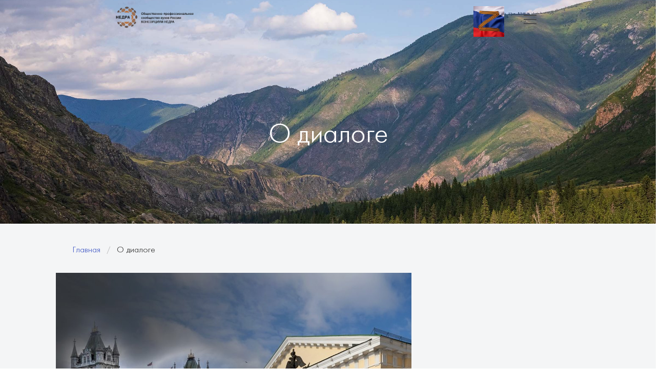

--- FILE ---
content_type: text/html; charset=UTF-8
request_url: https://nedra.spmi.ru/o-dialoge
body_size: 20207
content:
<!DOCTYPE html>
<html lang="ru" dir="ltr" prefix="content: http://purl.org/rss/1.0/modules/content/  dc: http://purl.org/dc/terms/  foaf: http://xmlns.com/foaf/0.1/  og: http://ogp.me/ns#  rdfs: http://www.w3.org/2000/01/rdf-schema#  schema: http://schema.org/  sioc: http://rdfs.org/sioc/ns#  sioct: http://rdfs.org/sioc/types#  skos: http://www.w3.org/2004/02/skos/core#  xsd: http://www.w3.org/2001/XMLSchema# ">
  <head>
    <meta charset="utf-8" />
<link rel="canonical" href="https://nedra.spmi.ru/o-dialoge" />
<meta name="description" content="" />
<meta name="Generator" content="Drupal 9 (https://www.drupal.org)" />
<meta name="MobileOptimized" content="width" />
<meta name="HandheldFriendly" content="true" />
<meta name="viewport" content="width=device-width, initial-scale=1.0" />
<link rel="shortcut icon" href="/sites/default/files/favicon.ico" type="image/vnd.microsoft.icon" />
<link rel="alternate" hreflang="ru" href="https://nedra.spmi.ru/o-dialoge" />
<link rel="revision" href="https://nedra.spmi.ru/o-dialoge" />

    <title>О диалоге | Недра</title>
    <link rel="stylesheet" media="all" href="/sites/default/files/css/css_c4kp65mUvUA-qFfdmEBm7T6VLY35IMJgKRGHnuoRJFg.css" />
<link rel="stylesheet" media="all" href="/sites/default/files/css/css_L1jHfht65Wy7VL1lv973Dr-dqBtcMIgwZXFkor1yHho.css" />

    


      <!-- Yandex.Metrika counter -->
      <script type="text/javascript" >
        (function(m,e,t,r,i,k,a){m[i]=m[i]||function(){(m[i].a=m[i].a||[]).push(arguments)};
          m[i].l=1*new Date();k=e.createElement(t),a=e.getElementsByTagName(t)[0],k.async=1,k.src=r,a.parentNode.insertBefore(k,a)})
        (window, document, "script", "https://mc.yandex.ru/metrika/tag.js", "ym");

        ym(84953026, "init", {
          clickmap:true,
          trackLinks:true,
          accurateTrackBounce:true,
          webvisor:true
        });
      </script>
      <noscript><div><img src="https://mc.yandex.ru/watch/84953026" style="position:absolute; left:-9999px;" alt="" /></div></noscript>
      <!-- /Yandex.Metrika counter -->

  </head>
  <body class="layout-no-sidebars">
        <a href="#main-content" class="visually-hidden focusable">
      Перейти к основному содержанию
    </a>
    
      <div class="dialog-off-canvas-main-canvas" data-off-canvas-main-canvas>
    
    
    
    
    


<section class="hero is-medium header">
  <div class="hero-head">
    <div class="sticky-navbar p-3">


      <div class="columns is-centered is-mobile-margin">
        <div class="column is-8">


          <div class="columns is-mobile is-vertical">
            <div class="column is-6-mobile is-6-tablet is-6-desktop is-6-widescreen is-6-fullhd">
              <div class="columns is-mobile">
                <div class="column is-6-mobile is-6-tablet is-5-desktop is-5-widescreen is-5-fullhd">
                    <div>
    <div id="block-webapp-branding" class="clearfix block block-system block-system-branding-block">
  
    
        <a href="/" rel="home">
      <img src="/sites/default/files/logo_n.png" alt="Главная" />
    </a>
      
</div>

  </div>

                </div>
              </div>
            </div>

            <div class="column is-5-mobile is-5-tablet is-5-desktop is-5-widescreen is-5-fullhd has-text-right">
              <a href="https://spmi.ru/fleshmob-v-podderzhku-rossiyskoy-armii" target="_blank"><img
                  alt="Российские вузы за Донбасс" title="Российские вузы за Донбасс"
                  src="https://spmi.ru/sites/default/files/fronticon/z.png" style="width:60px;" class="is-right"></a>
            </div>

            <div class="column is-1-mobile is-1-tablet is-1-desktop is-1-widescreen is-1-fullhd has-text-right">
              <a role="button" id="menu-burger" class="navbar-burger" aria-label="menu" aria-expanded="false"
                 data-target="navbarBasicExample">
                <span aria-hidden="true"></span>
                <span aria-hidden="true"></span>
                <span aria-hidden="true"></span>
              </a>
            </div>

          </div>


        </div>
      </div>
    </div>
  </div>

  <div class="hero-body">
    <div class="container has-text-centered">
      <h1 class="title page-title"><span property="schema:name">О диалоге</span>
</h1>
    </div>
  </div>
</section>


<div class="columns">
  <div class="column">
    <header id="header" role="banner">
      
      
    </header>
  </div>
</div>

<div class="columns is-centered is-mobile-margin">
  <div class="column is-10">
      <div>
    <div id="block-webapp-breadcrumbs" class="block block-system block-system-breadcrumb-block">
  
    
      <div class="content">
        <nav class="breadcrumb" role="navigation" aria-labelledby="system-breadcrumb">
    <h2 id="system-breadcrumb" class="visually-hidden">Строка навигации</h2>
    <ul>
          <li >
                  <a href="/index.php/">Главная</a>
              </li>
          <li  class="is-active" >
                  <a href="#" aria-current="page">О диалоге</a>
              </li>
        </ul>
  </nav>

    </div>
  </div>

  </div>

  </div>
</div>


<div class="columns is-centered is-mobile-margin">
  <div class="column is-10">

    
      <main role="main">
        <a id="main-content" tabindex="-1"></a>
          <div>
    <div id="block-webapp-content" class="block block-system block-system-main-block">
  
    
      <div class="content">
      
<article data-history-node-id="211" role="article" about="/o-dialoge" typeof="schema:WebPage" class="node node--type-page node--view-mode-full clearfix">
  <header>
    
            <span property="schema:name" content="О диалоге" class="hidden"></span>

      </header>
  <div class="node__content clearfix">
    

            <p style="text-align:justify"><img alt="" data-entity-type="file" data-entity-uuid="a575e3ed-7cff-4c7a-8d09-d75c637ead21" height="390" src="/sites/default/files/files/%D0%A0%D0%BE%D1%81-%D0%91%D1%80%D0%B8%D1%82%20%D1%84%D0%BE%D1%80%D1%83%D0%BC.png" width="694" loading="lazy" /></p>

<p style="text-align:justify">РОССИЙСКО-БРИТАНСКИЙ СЫРЬЕВОЙ ДИАЛОГ - уникальная площадка для обсуждения и обстоятельного обмена мнениями по актуальным вопросам сотрудничества России и Великобритании в сырьевой и топливо-энергетической сферах на уровне органов государственной власти, международных организаций, представителей бизнес-сообществ, научных и академических кругов. Диалог проводится ежегодно с 2017 года. Организаторами Диалога являются Санкт-Петербургский горный университет, Институт материалов, минеров и горного дела IOM3, Международный центр компетенций в горнотехническом образовании под эгидой ЮНЕСКО, Посольство России в Великобритании и Посольство Великобритании в России.</p>

<p>За 4-летнюю историю Диалог стал влиятельной, профессиональной площадкой, где в форме открытой дискуссии в течение всего года обсуждаются стратегические вопросы эффективного использования сырья, инновационного, образовательного и научного развития.</p>

<p>В 2020 году одним из важных мероприятий, проводимых в рамках Диалога, является Международный Форум «Передовые инженерные компетенции». Форум подвел итог трехлетней работы Центра ЮНЕСКО с профессиональными и академическими сообществами, основным мероприятием Форума являлась презентация проекта новой единой международной системы компетенций для горных инженеров, основанной на существующих национальных системах и направленной на развитие компетенций более высокого уровня, соответствующих задачам устойчивого развития отрасли.</p>

      
  </div>
</article>

    </div>
  </div>

  </div>

      </main>
    

    <div class="buttons is-right">
      <a class="button is-link is-normal is-radiusless" href="/">
        Главная
      </a>
    </div>

  </div>
</div>


<footer class="footer-padding mt-5">

  <div class="columns is-centered">
    <div class="column is-8">


      <div class="tile is-ancestor">

        <div class="tile is-parent">
          <div class="tile is-child">

                            <div>
    
        
              <ul class="clearfix">
              <li>
        <a href="/" data-drupal-link-system-path="&lt;front&gt;">Главная</a>
              </li>
          <li>
        <a href="/aktualnye-intervyu" data-drupal-link-system-path="aktualnye-intervyu">Актуальные интервью</a>
              </li>
          <li>
        <a href="/novosti" data-drupal-link-system-path="novosti">Новости</a>
              </li>
          <li>
        <a href="/kak-poluchit-obrazovanie-v-vuzakh-germanii-i-avstrii" data-drupal-link-system-path="node/73">Возможность получить диплом европейского образца</a>
              </li>
          <li>
        <a href="/preimuschestva-professionalnoy-akkreditacii" data-drupal-link-system-path="node/140">Возможность получить профессиональный статус, признанный Британским техническим советом</a>
              </li>
          <li>
        <a href="/sovmestnoe-ispolzovanie-luchshey-infrastruktury-rossiyskikh-vuzov" data-drupal-link-system-path="node/312">Развитие академической мобильности в целях повышения качества выпускников российских вузов</a>
              </li>
          <li>
        <a href="/analitika" data-drupal-link-system-path="analitika">Формирование консолидированной позиции относительно перспектив развития высшей школы</a>
              </li>
          <li>
        <a href="/programmy-letnikh-shkol" data-drupal-link-system-path="node/225">Программы летних школ</a>
              </li>
        </ul>
  


  
  </div>

            
          </div>
        </div>

        <div class="tile is-8 is-vertical is-parent">
          <div class="tile is-child">

            <h2>Контакты</h2>
                            <div>
    <div id="block-kontakty" class="block block-block-content block-block-content528e19dc-d7f2-45db-8629-ce32ad7fa0c4">
  
    
      <div class="content">
      

            <div class="columns">
<div class="column is-6">
<p>+7 812 382 04 26<br />
nedra@spmi.ru</p>
</div>

<div class="column is-6">
<p>Контакты Московского офиса:<br />
+7 911 220 16 84<br />
+7 911 730 02 79<br />
officenedra@spmi.ru</p>
</div>
</div>

      
    </div>
  </div>

  </div>

            
          </div>
          <div class="tile is-child">

                            <div>
    

        <div class="views-element-container block block-views block-views-blocksocialnye-seti-block-1" id="block-views-block-socialnye-seti-block-1-2">
              <div class="content">
          <div><div class="js-view-dom-id-3f641cc8b66e073d3dadf743b5b81c6fd21ba3960cbcaee9daca3dcd7ad2a165">
  
  
  

  
  
  

  
<div id="socialnye-seti--block_1">
  <div class="columns is-multiline is-mobile">

          <div class="column is-3-mobile is-3-tablet is-3-desktop is-2-widescreen has-text-centered">

    <a href="https://vk.com/geokratiya">

        <img src="/sites/default/files/styles/web_app_50x50/public/social-networks/105-VK.png?itok=sJZCDMhv" width="50" height="50" alt="" loading="lazy" typeof="foaf:Image" />



      <span>  <img src="/sites/default/files/styles/web_app_36x25/public/flag/248-russia.png?itok=ARMGg93a" width="36" height="25" alt="" loading="lazy" typeof="foaf:Image" />


</span>
    </a>
</div>
          <div class="column is-3-mobile is-3-tablet is-3-desktop is-2-widescreen has-text-centered">

    <a href="https://weibo.com/u/2954486583">

        <img src="/sites/default/files/styles/web_app_50x50/public/social-networks/075-sina%20weibo.png?itok=VYNxXXSZ" width="50" height="50" alt="" loading="lazy" typeof="foaf:Image" />



      <span>  <img src="/sites/default/files/styles/web_app_36x25/public/flag/034-china.png?itok=I4-w3OHL" width="36" height="25" alt="" loading="lazy" typeof="foaf:Image" />


</span>
    </a>
</div>
    
  </div>
</div>


    

  
  

  
  
</div>
</div>

        </div>
          </div>
  </div>
</div>

  </div>

                      </div>
        </div>

      </div>

      <div class="columns is-centered">
        <div class="column is-8 has-text-right">
          Icons made by <a href="https://www.freepik.com" title="Freepik">Freepik</a> from <a
            href="https://www.flaticon.com/" title="Flaticon">www.flaticon.com</a>
        </div>
      </div>

    </div>
  </div>


</footer>


<div style="display: none">
  <nav role="navigation" aria-labelledby="block-webapp-main-menu-menu" id="block-webapp-main-menu"
       class="contextual-region">
      <div>
    
        
              <ul class="clearfix">
              <li>
        <a href="/" data-drupal-link-system-path="&lt;front&gt;">Главная</a>
              </li>
          <li>
        <a href="/aktualnye-intervyu" data-drupal-link-system-path="aktualnye-intervyu">Актуальные интервью</a>
              </li>
          <li>
        <a href="/novosti" data-drupal-link-system-path="novosti">Новости</a>
              </li>
          <li>
        <a href="/kak-poluchit-obrazovanie-v-vuzakh-germanii-i-avstrii" data-drupal-link-system-path="node/73">Возможность получить диплом европейского образца</a>
              </li>
          <li>
        <a href="/preimuschestva-professionalnoy-akkreditacii" data-drupal-link-system-path="node/140">Возможность получить профессиональный статус, признанный Британским техническим советом</a>
              </li>
          <li>
        <a href="/sovmestnoe-ispolzovanie-luchshey-infrastruktury-rossiyskikh-vuzov" data-drupal-link-system-path="node/312">Развитие академической мобильности в целях повышения качества выпускников российских вузов</a>
              </li>
          <li>
        <a href="/analitika" data-drupal-link-system-path="analitika">Формирование консолидированной позиции относительно перспектив развития высшей школы</a>
              </li>
          <li>
        <a href="/programmy-letnikh-shkol" data-drupal-link-system-path="node/225">Программы летних школ</a>
              </li>
        </ul>
  


          
        <ul class="clearfix">
            <li>
        <a href="http://sumschool.spmi.ru/">Летние  школы Горного университета</a>
                            <ul>
              <li>
        <a href="/letnie-shkoly-0" data-drupal-link-system-path="node/223">О летних школах</a>
              </li>
          <li>
        <a href="/kak-stat-uchastnikom" data-drupal-link-system-path="node/235">Как стать участником</a>
              </li>
          <li>
        <a href="http://sumschool.spmi.ru/">Узнать подробнее о летних школах</a>
              </li>
          <li>
        <a href="/kontakty-letnie-shkoly" data-drupal-link-system-path="node/238">Контакты Летние школы</a>
              </li>
      </ul>
    
              </li>
      </ul>
    


          
        <ul class="clearfix">
            <li>
        <a href="/preimuschestva-professionalnoy-akkreditacii" data-drupal-link-system-path="node/140">Преимущества профессиональной аккредитации</a>
              </li>
          <li>
        <a href="/pravila-prisvoeniya-zvaniy" data-drupal-link-system-path="node/146">Правила присвоения званий</a>
              </li>
          <li>
        <a href="/professionalnyy-gornyy-inzhener" data-drupal-link-system-path="node/142">Профессиональный горный инженер</a>
              </li>
          <li>
        <a href="/privilegirovannyy-gornyy-inzhener" data-drupal-link-system-path="node/150">Привилегированный горный инженер</a>
              </li>
          <li>
        <a href="/komplekt-dokumentov" data-drupal-link-system-path="node/145">Комплект документов</a>
              </li>
          <li>
        <a href="/korporativnaya-prezentaciya" data-drupal-link-system-path="node/147">Корпоративная презентация</a>
              </li>
          <li>
        <a href="/kontakty-nagi" data-drupal-link-system-path="node/863">Контакты НАГИ</a>
              </li>
      </ul>
    


          
        <ul class="clearfix">
            <li>
        <a href="https://vkk.spmi.ru/">XX Всероссийская конференция-конкурс студентов и аспирантов «Актуальные проблемы недропользования» </a>
              </li>
          <li>
        <a href="https://schoolproject.spmi.ru">ВСЕРОССИЙСКИЙ КОНКУРС НАУЧНО-ИССЛЕДОВАТЕЛЬСКИХ ПРОЕКТОВ ДЛЯ ШКОЛЬНИКОВ  СТАРШИХ КЛАССОВ  «ШКОЛЬНАЯ ПРЕМЬЕР-ЛИГА»,  под эгидой комиссии Российской Федерации по делам ЮНЕСКО</a>
              </li>
          <li>
        <a href="https://myouth.spmi.ru/">Международный форум-конкурс молодых исследователей стран БРИКС «Актуальные проблемы недропользования»</a>
              </li>
      </ul>
    


  
  </div>

  </nav>
</div>


  </div>

    
    <script type="application/json" data-drupal-selector="drupal-settings-json">{"path":{"baseUrl":"\/","scriptPath":null,"pathPrefix":"","currentPath":"node\/211","currentPathIsAdmin":false,"isFront":false,"currentLanguage":"ru"},"pluralDelimiter":"\u0003","suppressDeprecationErrors":true,"back_to_top":{"back_to_top_button_trigger":100,"back_to_top_prevent_on_mobile":true,"back_to_top_prevent_in_admin":false,"back_to_top_button_type":"image","back_to_top_button_text":"\u041d\u0430\u0432\u0435\u0440\u0445"},"user":{"uid":0,"permissionsHash":"eca66a33c4ef7ed8f23e9962d8cb82c54765e8d11da13b56ed4ac1012cd8d0d4"}}</script>
<script src="/sites/default/files/js/js_mO-b77l_RUWqOqWDlyz8SC5YCUbwn6kxkhb2EOXUfIY.js"></script>
<script src="https://api-maps.yandex.ru/2.1/?lang=ru_RU&amp;amp;apikey=fcb1f906-95a3-416b-a4c5-7b881a730ccb"></script>
<script src="/sites/default/files/js/js_Hh8eBAxk2ngtXZYwkk1PgVjE0rVURUVitUxcA8RQs4Y.js"></script>

  </body>
</html>


--- FILE ---
content_type: application/javascript
request_url: https://nedra.spmi.ru/sites/default/files/js/js_Hh8eBAxk2ngtXZYwkk1PgVjE0rVURUVitUxcA8RQs4Y.js
body_size: 26099
content:
function ajaxRequest(url){

    return new Promise((resolve, reject) => {

        // 1. Создаём новый объект XMLHttpRequest
        const xhr = new XMLHttpRequest();

        // 2. Конфигурируем его: GET-запрос на URL 'phones.json'
        xhr.open('GET', url, true);

        // 3. установить заголовки
        xhr.setRequestHeader('X-Requested-With', 'XMLHttpRequest');

        //4. если получен ответ
        xhr.onreadystatechange = () => {

            //if (xhr.readyState == XMLHttpRequest.DONE) {
            if (xhr.readyState === 4) {

                if (xhr.status === 200) {
                    console.log('ajax request success');
                    resolve(JSON.parse(xhr.responseText));
                } else {
                    console.log('ajax request error');
                    reject('Still working on something else')
                }
            }
        };

        //5. отправкак запроса
        xhr.send();
    })
}
;
var districtByIso = {
  'RU-BEL': 'cfo',
  'RU-BRY': 'cfo',
  'RU-VLA': 'cfo',
  'RU-VOR': 'cfo',
  'RU-IVA': 'cfo',
  'RU-KLU': 'cfo',
  'RU-KOS': 'cfo',
  'RU-KRS': 'cfo',
  'RU-LIP': 'cfo',
  'RU-MOS': 'cfo',
  'RU-MOW': 'cfo',
  'RU-ORL': 'cfo',
  'RU-RYA': 'cfo',
  'RU-SMO': 'cfo',
  'RU-TAM': 'cfo',
  'RU-TVE': 'cfo',
  'RU-TUL': 'cfo',
  'RU-YAR': 'cfo',
  'RU-ARK': 'szfo',
  'RU-VLG': 'szfo',
  'RU-KGD': 'szfo',
  'RU-KR': 'szfo',
  'RU-KO': 'szfo',
  'RU-LEN': 'szfo',
  'RU-MUR': 'szfo',
  'RU-NEN': 'szfo',
  'RU-NGR': 'szfo',
  'RU-PSK': 'szfo',
  'RU-SPE': 'szfo',
  'RU-AD': 'yfo',
  'RU-AST': 'yfo',
  'RU-VGG': 'yfo',
  'RU-KL': 'yfo',
  'RU-KDA': 'yfo',
  'RU-SEV': 'yfo',
  'RU-KRY': 'yfo',
  'RU-ROS': 'yfo',
  'RU-DA': 'skfo',
  'RU-IN': 'skfo',
  'RU-KB': 'skfo',
  'RU-KC': 'skfo',
  'RU-SE': 'skfo',
  'RU-STA': 'skfo',
  'RU-CE': 'skfo',
  'RU-BA': 'pfo',
  'RU-KIR': 'pfo',
  'RU-ME': 'pfo',
  'RU-MO': 'pfo',
  'RU-NIZ': 'pfo',
  'RU-ORE': 'pfo',
  'RU-PNZ': 'pfo',
  'RU-PER': 'pfo',
  'RU-SAM': 'pfo',
  'RU-SAR': 'pfo',
  'RU-TA': 'pfo',
  'RU-UD': 'pfo',
  'RU-ULY': 'pfo',
  'RU-CU': 'pfo',
  'RU-KGN': 'urfo',
  'RU-SVE': 'urfo',
  'RU-TYU': 'urfo',
  'RU-KHM': 'urfo',
  'RU-CHE': 'urfo',
  'RU-YAN': 'urfo',
  'RU-ALT': 'sfo',
  'RU-AL': 'sfo',
  'RU-BU': 'sfo',
  'RU-ZAB': 'sfo',
  'RU-IRK': 'sfo',
  'RU-KEM': 'sfo',
  'RU-KYA': 'sfo',
  'RU-NVS': 'sfo',
  'RU-OMS': 'sfo',
  'RU-TOM': 'sfo',
  'RU-TY': 'sfo',
  'RU-KK': 'sfo',
  'RU-AMU': 'dfo',
  'RU-YEV': 'dfo',
  'RU-KAM': 'dfo',
  'RU-MAG': 'dfo',
  'RU-PRI': 'dfo',
  'RU-SA': 'dfo',
  'RU-SAK': 'dfo',
  'RU-KHA': 'dfo',
  'RU-CHU': 'dfo'
};
;
ymaps.ready(init);

function init() {

  let map = new ymaps.Map('map', {
      center: [65, 100],
      zoom: 3,
      type: null,
      controls: ['zoomControl']
    }, {
      minZoom: 3,
      //restrictMapArea: [[0, -30], [85, -160]]
    }),
    clusterer = new ymaps.Clusterer({
      preset: 'islands#invertedVioletClusterIcons',
      clusterHideIconOnBalloonOpen: false,
      geoObjectHideIconOnBalloonOpen: false
    });

  map.controls.get('zoomControl').options.set({size: 'small'});
  // Добавим заливку цветом.
  let pane = new ymaps.pane.StaticPane(map, {
    zIndex: 100, css: {
      width: '100%', height: '100%', backgroundColor: '#f7f7f7'
    }
  });
  map.panes.append('white', pane);
  // Зададим цвета федеральных округов.
  let districtColors = {
    cfo: '#ffff6f',
    szfo: '#54cbba',
    yfo: '#f9768e',
    skfo: '#9a5597',
    pfo: '#30cb05',
    urfo: '#bac1cc',
    sfo: '#16acdb',
    dfo: '#fbc520'
  };
  // Зададим подсказки при наведении на федеральный округ.
  let districtsHints = {
    cfo: 'ЦФО',
    szfo: 'СЗФО',
    yfo: 'ЮФО',
    skfo: 'СКФО',
    pfo: 'ПФО',
    urfo: 'УрФО',
    sfo: 'СФО',
    dfo: 'ДФО'
  };
  // Создадим балун.
  //var districtBalloon = new ymaps.Balloon(map);
  //districtBalloon.options.setParent(map.options);
  // Загрузим регионы.
  ymaps.borders.load('RU', {
    lang: 'ru',
    quality: 2
  }).then(function (result) {
    // Создадим объект, в котором будут храниться коллекции с нашими регионами.
    let districtCollections = {};
    // Для каждого федерального округа создадим коллекцию.
    for (let district in districtColors) {
      districtCollections[district] = new ymaps.GeoObjectCollection(null, {
        fillColor: districtColors[district],
        strokeColor: districtColors[district],
        strokeOpacity: 0.3,
        fillOpacity: 0.3,
        hintCloseTimeout: 0,
        hintOpenTimeout: 0
      });
      // Создадим свойство в коллекции, которое позже наполним названиями субъектов РФ.
      districtCollections[district].properties.districts = [];
    }

    result.features.forEach(function (feature) {
      let iso = feature.properties.iso3166;
      let name = feature.properties.name;
      let district = districtByIso[iso];
      // Для каждого субъекта РФ зададим подсказку с названием федерального округа, которому он принадлежит.
      feature.properties.hintContent = districtsHints[district];
      // Добавим субъект РФ в соответствующую коллекцию.
      districtCollections[district].add(new ymaps.GeoObject(feature));
      // Добавим имя субъекта РФ в массив.
      districtCollections[district].properties.districts.push(name);

    });
    // Создадим переменную, в которую будем сохранять выделенный в данный момент федеральный округ.
    let highlightedDistrict;
    for (var districtName in districtCollections) {
      // Добавим коллекцию на карту.
      map.geoObjects.add(districtCollections[districtName]);
    }


    /**
     * Кластеризатор расширяет коллекцию, что позволяет использовать один обработчик
     * для обработки событий всех геообъектов.
     * Будем менять цвет иконок и кластеров при наведении.
     */
    clusterer.events
      // Можно слушать сразу несколько событий, указывая их имена в массиве.
      .add(['mouseenter', 'mouseleave'], function (e) {
        let target = e.get('target'),
          type = e.get('type');
        if (typeof target.getGeoObjects != 'undefined') {
          // Событие произошло на кластере.
          if (type == 'mouseenter') {
            target.options.set('preset', 'islands#invertedPinkClusterIcons');
          } else {
            target.options.set('preset', 'islands#invertedVioletClusterIcons');
          }
        } else {
          // Событие произошло на геообъекте.
          if (type == 'mouseenter') {
            target.options.set('preset', 'islands#pinkDotIcon');
          } else {
            target.options.set('preset', 'islands#violetDotIcon');
          }
        }
      });


    geoObjects = [];

    const url = 'http://nedra.spmi.ru/universities/json'; //A local page

    ajaxRequest(url)
      .then((response) => {

        response.forEach(function (item) {


          let geoPoint = new ymaps.Placemark([parseFloat(item.field_longitude_dolgota).toFixed(6), parseFloat(item.field_latitude_shirota).toFixed(6)], {
              // Зададим содержимое заголовка балуна.
              balloonContentHeader: '<a class="baloon-link" href = "' + item.view_node + '">' + item.title + '</a><br>',
              // Зададим содержимое основной части балуна.
              balloonContentBody:
                '<span class="baloon-description">' + item.body + '</span>' +
                '<img  class="baloon-img" src="' + item.field_image + '"> <br/>' +
                '',
              // Зададим содержимое нижней части балуна.
              balloonContentFooter:
                '<strong>Тел:</strong> ' + item.field_telefon + '<br/>' +
                '<strong>Адрес:</strong> ' + item.field_adres + ' '
              ,
              // Зададим содержимое всплывающей подсказки.
              hintContent: '' + item.title + '',
              //iconContent: '' + item.title + '',
            },
            {
              preset: 'islands#violetDotIcon',
            }
          );


          geoObjects.push(geoPoint);


        })

        clusterer.add(geoObjects);
        map.geoObjects.add(clusterer);


       // map.setBounds(map.geoObjects.getBounds(), {checkZoomRange: true, zoomMargin: 9});


       // const button = document.querySelector('.coords');

       // button.addEventListener('click', event => {

       //   map.panTo([
       //     button.dataset.coords
      //    ]);

      //    map.setZoom(14, {duration: 800});

      //  });


      })
      .catch((err) => {
        console.log(err);
      });


    //на мобильных устройствах... (проверяем по userAgent браузера)
    //if (/Android|webOS|iPhone|iPad|iPod|BlackBerry|IEMobile|Opera Mini/i.test(navigator.userAgent)){
      //... отключаем перетаскивание карты
    map.behaviors.disable('multiTouch');
    map.behaviors.disable('drag');
    map.behaviors.disable('scrollZoom');
    //}


  })
}
;
if (typeof (document.querySelector("#node-id")) != 'undefined' && document.querySelector("#node-id") != null) {

  const nodeId = document.querySelector("#node-id").innerHTML;

  const url = 'http://nedra.spmi.ru/university/' + nodeId + '/json'; //A local page

  ajaxRequest(url)
    .then((response) => {


    ymaps.ready(function () {
      var myMap = new ymaps.Map('mapUniversity', {
        center: [parseFloat(response[0].field_longitude_dolgota).toFixed(6), parseFloat(response[0].field_latitude_shirota).toFixed(6)],
        zoom: 9
      }, {
        searchControlProvider: 'yandex#search'
      });


      myGeoObject = new ymaps.GeoObject({
        // Описание геометрии.
        geometry: {
          type: "Point",
          coordinates: [parseFloat(response[0].field_longitude_dolgota).toFixed(6), parseFloat(response[0].field_latitude_shirota).toFixed(6)]
        },
        // Свойства.
        properties: {
          // Контент метки.
          iconContent: '' + response[0].title + '',

          // Зададим содержимое основной части балуна.
          balloonContentBody:
            '<img  class="baloon-img" src="' + response[0].field_image + '"> <br/>' +
            '',
          // Зададим содержимое нижней части балуна.
          balloonContentFooter:
            '<strong>Тел:</strong> ' + response[0].field_telefon + '<br/>' +
            '<strong>Адрес:</strong> ' + response[0].field_adres + ' '
          ,
          // Зададим содержимое всплывающей подсказки.
          //hintContent: '' + item.title + '',
          iconContent: '' + response[0].title + '',


        }
      }, {
        // Опции.
        // Иконка метки будет растягиваться под размер ее содержимого.
        preset: 'islands#violetStretchyIcon',

      });


      myMap.geoObjects
        .add(myGeoObject)
      ;

      // Откроем балун на метке.
      myGeoObject.balloon.open();

    });


  })
    .catch((err) => {
      console.log(err);
    });


  //на мобильных устройствах... (проверяем по userAgent браузера)
 // if (/Android|webOS|iPhone|iPad|iPod|BlackBerry|IEMobile|Opera Mini/i.test(navigator.userAgent)){
    //... отключаем перетаскивание карты
    myMap.behaviors.disable('multiTouch');
    myMap.behaviors.disable('drag');
    myMap.behaviors.disable('scrollZoom');
 // }


}
;
'use strict';

/*************************

 main page swiper

 *************************/

/*
if (typeof (document.querySelector(".mySwiper")) != 'undefined' && document.querySelector(".mySwiper") != null) {
  let swiper = new Swiper(".mySwiper", {
    slidesPerView: 1,
    spaceBetween: 30,
    navigation: {
      nextEl: ".swiper-button-next",
      prevEl: ".swiper-button-prev",
    },
    pagination: {
      el: ".swiper-pagination",
    },
    mousewheel: true,
    keyboard: true,
    breakpoints: {
      768: {
        slidesPerView: 2,
        spaceBetween: 20,
      },
      1023: {
        slidesPerView: 3,
        spaceBetween: 20,
      },
      1215: {
        slidesPerView: 4,
        spaceBetween: 30,
      },
      1407: {
        slidesPerView: 5,
        spaceBetween: 30,
      },
      1408: {
        slidesPerView: 5,
        spaceBetween: 30,
      },
    },


  });
}

 */

if (typeof (document.querySelector("#partner-slider")) != 'undefined' && document.querySelector("#partner-slider") != null) {

//  Init random Partner Slider
  var sliderPartner = document.getElementById("partner-slider")

  var intervalSliderPartner = 0

  function autoplayPartner(run) {
    clearInterval(intervalSliderPartner)
    intervalSliderPartner = setInterval(() => {
      if (run && intervalSliderPartner) {
        sliderPartnerInit.next()
      }
    }, 3000)
  }

  var sliderPartnerInit = new KeenSlider(sliderPartner, {
    loop: true,
    duration: 1000,
    mode: "free-snap",
    spacing: 15,
    slidesPerView: 1,
    breakpoints: {
      "screen and (max-width: 768px)": {
        slidesPerView: 1,
      },
      "screen and (min-width: 769px) and (max-width: 1023px)": {
        slidesPerView: 2,
      },
      "screen and (min-width: 1024px) and (max-width: 1215px)": {
        slidesPerView: 3,
      },
      "screen and (min-width: 1216px) and (max-width: 1407px)": {
        slidesPerView: 4,
      },
      "screen and (min-width: 1408px)": {
        slidesPerView: 4,
      },
    },
    dragStart: () => {
      autoplayProduct(false)
    },
    dragEnd: () => {
      autoplayProduct(true)
    },
    created: function (instance) {
      document
        .getElementById("arrow-left")
        .addEventListener("click", function () {
          instance.prev()
        })

      document
        .getElementById("arrow-right")
        .addEventListener("click", function () {
          instance.next()
        })
      var dots_wrapper = document.getElementById("dots")
      var slides = document.querySelectorAll(".keen-slider__slide")
      slides.forEach(function (t, idx) {
        var dot = document.createElement("button")
        dot.classList.add("dot")
        dots_wrapper.appendChild(dot)
        dot.addEventListener("click", function () {
          instance.moveToSlide(idx)
        })
      })
      updateClasses(instance)
    },
    slideChanged(instance) {
      updateClasses(instance)
    },
  })

  sliderPartner.addEventListener("mouseover", () => {
    autoplayPartner(false)
  })
  sliderPartner.addEventListener("mouseout", () => {
    autoplayPartner(true)
  })

// start Partner Slider
  autoplayPartner(true)


  function updateClasses(instance) {
    var slide = instance.details().relativeSlide
    var arrowLeft = document.getElementById("arrow-left")
    var arrowRight = document.getElementById("arrow-right")
    slide === 0
      ? arrowLeft.classList.add("arrow--disabled")
      : arrowLeft.classList.remove("arrow--disabled")
    slide === instance.details().size - 1
      ? arrowRight.classList.add("arrow--disabled")
      : arrowRight.classList.remove("arrow--disabled")

    var dots = document.querySelectorAll(".dot")
    dots.forEach(function (dot, idx) {
      idx === slide
        ? dot.classList.add("dot--active")
        : dot.classList.remove("dot--active")
    })
  }

}


/*************************

 main page animate numbers

 *************************/
let countNumber = document.querySelectorAll(".countNumber");


countNumber.forEach((element) => {


  let randomNumber = Math.floor(Math.random() * (element.dataset.number - (element.dataset.number - 300) + 1)) + (element.dataset.number - 300);


  let couUp = new countUp.CountUp(element, randomNumber, {
    separator: ' ',
    duration: 4,
  });
  couUp.start();

})


/*************************

 page menu

 *************************/
document.addEventListener(
  "DOMContentLoaded", () => {

    const menu = new Mmenu("#block-webapp-main-menu", {
      "extensions": [
        "theme-dark",
        "position-front",
        "position-right",
      ],
      "navbars": [
        {
          "position": "top",
          "content": [
            "prev",
            "title"
          ]
        },
      ]
    });

    let api = menu.API;


    // Get all "navbar-burger" elements
    const $navbarBurgers = Array.prototype.slice.call(document.querySelectorAll('.navbar-burger'), 0);

    // Check if there are any navbar burgers
    if ($navbarBurgers.length > 0) {

      // Add a click event on each of them
      $navbarBurgers.forEach(el => {
        el.addEventListener('click', () => {

          // Get the target from the "data-target" attribute
          //const target = el.dataset.target;
          //const $target = document.getElementById(target);

          // Toggle the "is-active" class on both the "navbar-burger" and the "navbar-menu"
          el.classList.toggle('is-active');
          //$target.classList.toggle('is-active');


          api.open();

          // When the closed callback event is fired bind to it and remove the class
          api.bind('close:after', function () {
            el.classList.remove("is-active");
          })

        });
      });
    }

  }
);


/*************************

 simpleBar

 *************************/
//new SimpleBar($('.scroll')[1], { autoHide: false });


/*************************

 main page history

 *************************/
if (typeof (document.querySelector("#grid")) != 'undefined' && document.querySelector("#grid") != null) {

//Shuffle
  window.shuffleInstance = new window.Shuffle(document.getElementById('grid'), {
    itemSelector: '.grid__brick',
    sizer: '.my-sizer-element',
  });
}


/*************************

 main page search

 *************************/
if (typeof (document.querySelector("#search")) != 'undefined' && document.querySelector("#search") != null) {
// Get input element
  let filterInput = document.getElementById('search');
// Add event listener
  filterInput.addEventListener('keyup', filterNames);
}

function filterNames() {
  // Get value of input
  let filterValue = document.getElementById('search').value.toUpperCase();

  // Get names ul
  let ul = document.querySelector('#block-views-block-uchastniki-konsorciuma-spisok-karta-block-1 .participants');

  // Get lis from ul
  let li = ul.querySelectorAll('.participant');

  // Loop through collection-item lis
  for (let i = 0; i < li.length; i++) {
    let a = li[i];
    // If matched
    if (a.innerHTML.toUpperCase().indexOf(filterValue) > -1) {
      li[i].style.display = '';
    } else {
      li[i].style.display = 'none';
    }
  }
}


/*************************

 page menu sticky

 *************************/
document.addEventListener('DOMContentLoaded', function () {

  let Sticky = new hcSticky('.sticky-navbar', {
    stickTo: 'body'
  });

});

/*************************

 table gallery

 *************************/

if (typeof (document.querySelector(".table-gallery")) != 'undefined' && document.querySelector(".table-gallery") != null) {

  lightGallery(document.querySelector('.table-gallery'), {
    thumbnail: true,
    selector: 'a'
  });

}


/*************************

 main page search

 *************************/
if (typeof (document.querySelector(".dropdown:not(.is-hoverable)")) != 'undefined' && document.querySelector(".dropdown:not(.is-hoverable)") != null) {
// Get input element
  let fastLinks = document.querySelectorAll(".dropdown:not(.is-hoverable)");

  fastLinks.forEach(function ($el) {

if(window.screen.width>=769){
    // Add event listener
    $el.addEventListener('mouseover', ((e) => {
      e.currentTarget.classList.add("is-active");
    }));

    $el.addEventListener('mouseout', ((e) => {
      e.currentTarget.classList.remove('is-active');
    }));
} else {
  $el.addEventListener('click', function (event) {
    event.stopPropagation();
    $el.classList.toggle('is-active');
  });

 // console.log(window.screen.width);
}
  });

}

/*
(function($) {
  //использование jQuery как $

  let line = $('#line');
  let div1 = $('#top-left');
  let div2 = $('#top_left_end');

  let x1 = div1.offset().left + (div1.width());
  let y1 = div1.offset().top + (div1.height());
  let x2 = div2.offset().left;
  let y2 = div2.offset().top;

line.attr('x1',x1).attr('y1',y1).attr('x2',x2).attr('y2',y2);

})(jQuery);

*/


function adjustLine(from, to, line){

  var fT = from.offsetTop  + from.offsetHeight;
  var tT = to.offsetTop;
  var fL = from.offsetLeft + from.offsetWidth - 2;
  var tL = to.offsetLeft;

  var CA   = Math.abs(tT - fT);
  var CO   = Math.abs(tL - fL);
  var H    = Math.sqrt(CA*CA + CO*CO);
  var ANG  = 180 / Math.PI * Math.acos( CA/H );

  if(tT > fT){
    var top  = (tT-fT)/2 + fT;
  }else{
    var top  = (fT-tT)/2 + tT;
  }
  if(tL > fL){
    var left = (tL-fL)/2 + fL;
  }else{
    var left = (fL-tL)/2 + tL;
  }

  if(( fT < tT && fL < tL) || ( tT < fT && tL < fL) || (fT > tT && fL > tL) || (tT > fT && tL > fL)){
    ANG *= -1;
  }
  top-= H/2;

  line.style["-webkit-transform"] = 'rotate('+ ANG +'deg)';
  line.style["-moz-transform"] = 'rotate('+ ANG +'deg)';
  line.style["-ms-transform"] = 'rotate('+ ANG +'deg)';
  line.style["-o-transform"] = 'rotate('+ ANG +'deg)';
  line.style["-transform"] = 'rotate('+ ANG +'deg)';
  line.style.top    = top+'px';
  line.style.left   = left+'px';
  line.style.height = H + 'px';
}


adjustLine(
  document.getElementById('top-left'),
  document.getElementById('top_left_end'),
  document.getElementById('line'),
);

function adjustLine_1(from, to, line){

  var fT = from.offsetTop  + from.offsetHeight;
  var tT = to.offsetTop;
  var fL = from.offsetLeft;
  var tL = to.offsetLeft;

  var CA   = Math.abs(tT - fT);
  var CO   = Math.abs(tL - fL);
  var H    = Math.sqrt(CA*CA + CO*CO);
  var ANG  = 180 / Math.PI * Math.acos( CA/H );

  if(tT > fT){
    var top  = (tT-fT)/2 + fT;
  }else{
    var top  = (fT-tT)/2 + tT;
  }
  if(tL > fL){
    var left = (tL-fL)/2 + fL;
  }else{
    var left = (fL-tL)/2 + tL;
  }

  if(( fT < tT && fL < tL) || ( tT < fT && tL < fL) || (fT > tT && fL > tL) || (tT > fT && tL > fL)){
    ANG *= -1;
  }
  top-= H/2;

  line.style["-webkit-transform"] = 'rotate('+ ANG +'deg)';
  line.style["-moz-transform"] = 'rotate('+ ANG +'deg)';
  line.style["-ms-transform"] = 'rotate('+ ANG +'deg)';
  line.style["-o-transform"] = 'rotate('+ ANG +'deg)';
  line.style["-transform"] = 'rotate('+ ANG +'deg)';
  line.style.top    = top+'px';
  line.style.left   = left+'px';
  line.style.height = H + 'px';
}

adjustLine_1(
  document.getElementById('top-right'),
  document.getElementById('top_right_end'),
  document.getElementById('line_1'),
);




function adjustLine_2(from, to, line){

  var fT = from.offsetTop+2;
  var tT = to.offsetTop;
  var fL = from.offsetLeft + from.offsetWidth;
  var tL = to.offsetLeft;

  var CA   = Math.abs(tT - fT);
  var CO   = Math.abs(tL - fL);
  var H    = Math.sqrt(CA*CA + CO*CO);
  var ANG  = 180 / Math.PI * Math.acos( CA/H );

  if(tT > fT){
    var top  = (tT-fT)/2 + fT;
  }else{
    var top  = (fT-tT)/2 + tT;
  }
  if(tL > fL){
    var left = (tL-fL)/2 + fL;
  }else{
    var left = (fL-tL)/2 + tL;
  }

  if(( fT < tT && fL < tL) || ( tT < fT && tL < fL) || (fT > tT && fL > tL) || (tT > fT && tL > fL)){
    ANG *= -1;
  }
  top-= H/2;

  line.style["-webkit-transform"] = 'rotate('+ ANG +'deg)';
  line.style["-moz-transform"] = 'rotate('+ ANG +'deg)';
  line.style["-ms-transform"] = 'rotate('+ ANG +'deg)';
  line.style["-o-transform"] = 'rotate('+ ANG +'deg)';
  line.style["-transform"] = 'rotate('+ ANG +'deg)';
  line.style.top    = top+'px';
  line.style.left   = left+'px';
  line.style.height = H + 'px';
}

adjustLine_2(
  document.getElementById('bottom-left'),
  document.getElementById('bottom_left_end'),
  document.getElementById('line_2'),
);




function adjustLine_3(from, to, line){

  var fT = from.offsetTop +2;
  var tT = to.offsetTop;
  var fL = from.offsetLeft;
  var tL = to.offsetLeft;

  var CA   = Math.abs(tT - fT);
  var CO   = Math.abs(tL - fL);
  var H    = Math.sqrt(CA*CA + CO*CO);
  var ANG  = 180 / Math.PI * Math.acos( CA/H );

  if(tT > fT){
    var top  = (tT-fT)/2 + fT;
  }else{
    var top  = (fT-tT)/2 + tT;
  }
  if(tL > fL){
    var left = (tL-fL)/2 + fL;
  }else{
    var left = (fL-tL)/2 + tL;
  }

  if(( fT < tT && fL < tL) || ( tT < fT && tL < fL) || (fT > tT && fL > tL) || (tT > fT && tL > fL)){
    ANG *= -1;
  }
  top-= H/2;

  line.style["-webkit-transform"] = 'rotate('+ ANG +'deg)';
  line.style["-moz-transform"] = 'rotate('+ ANG +'deg)';
  line.style["-ms-transform"] = 'rotate('+ ANG +'deg)';
  line.style["-o-transform"] = 'rotate('+ ANG +'deg)';
  line.style["-transform"] = 'rotate('+ ANG +'deg)';
  line.style.top    = top+'px';
  line.style.left   = left+'px';
  line.style.height = H + 'px';
}

adjustLine_3(
  document.getElementById('bottom-right'),
  document.getElementById('bottom_right_end'),
  document.getElementById('line_3'),
);
;
